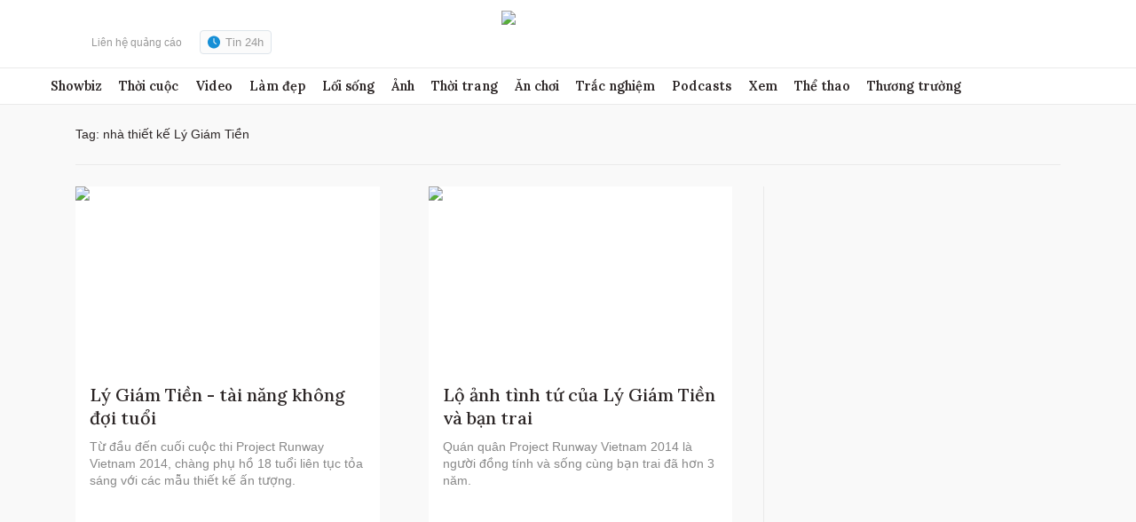

--- FILE ---
content_type: text/html; charset=utf-8
request_url: https://www.google.com/recaptcha/api2/aframe
body_size: 266
content:
<!DOCTYPE HTML><html><head><meta http-equiv="content-type" content="text/html; charset=UTF-8"></head><body><script nonce="T31NK5ElE3dpk8dcyL06dw">/** Anti-fraud and anti-abuse applications only. See google.com/recaptcha */ try{var clients={'sodar':'https://pagead2.googlesyndication.com/pagead/sodar?'};window.addEventListener("message",function(a){try{if(a.source===window.parent){var b=JSON.parse(a.data);var c=clients[b['id']];if(c){var d=document.createElement('img');d.src=c+b['params']+'&rc='+(localStorage.getItem("rc::a")?sessionStorage.getItem("rc::b"):"");window.document.body.appendChild(d);sessionStorage.setItem("rc::e",parseInt(sessionStorage.getItem("rc::e")||0)+1);localStorage.setItem("rc::h",'1769729277976');}}}catch(b){}});window.parent.postMessage("_grecaptcha_ready", "*");}catch(b){}</script></body></html>

--- FILE ---
content_type: application/javascript; charset=utf-8
request_url: https://fundingchoicesmessages.google.com/f/AGSKWxUzwVknw4hCcuupSr6jIsOGWk9A4aky4-tJ_OQ_i1mAR5LVmiCCznxFINjb6tPgq0ImLZIyt5H-DPQBCouii-IJl2UWL9OipoUQFQMz_5jYyvFoD4kTK_mbv4kbDAY5aUB80X-l0FvX1sws-iyui99y2GhcyGV3QLnENHAULdfwqevIxde3PQYqQPYv/_-tower-ad-/hostkey-ad._ad01./adtable_/ad/leaderboard.
body_size: -1284
content:
window['758bedec-aa27-4fc8-87e1-4b1b68483c5d'] = true;